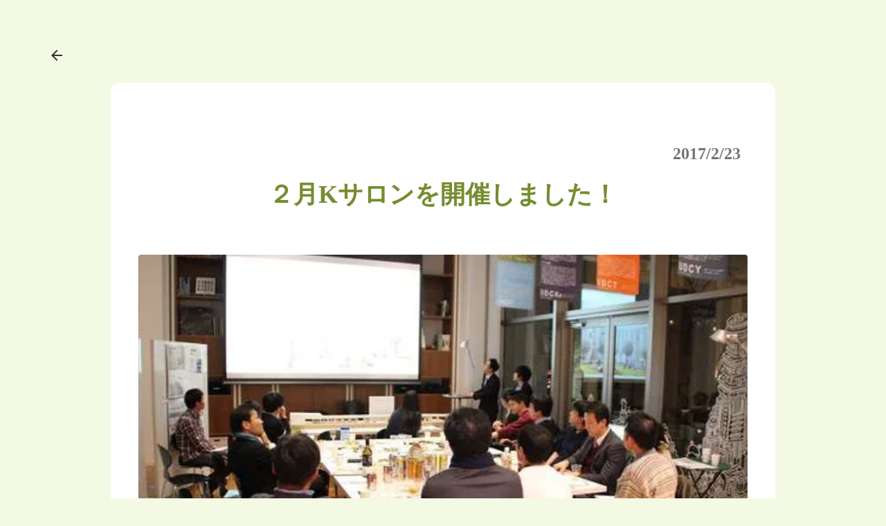

--- FILE ---
content_type: text/html;charset=utf-8
request_url: https://www.udck.jp/reports/1VOycJe8
body_size: 39524
content:
<!DOCTYPE html>
<html lang="ja">
<head><meta charset="utf-8">
<meta name="viewport" content="width=device-width, initial-scale=1">
<title>UDCK（柏の葉アーバンデザインセンター）</title>
<link rel="preconnect" href="https://fonts.gstatic.com" crossorigin>
<meta name="generator" content="Studio.Design">
<meta name="robots" content="all">
<meta property="og:site_name" content="UDCK（柏の葉アーバンデザインセンター）">
<meta property="og:title" content="UDCK（柏の葉アーバンデザインセンター）">
<meta property="og:image" content="https://storage.googleapis.com/studio-cms-assets/projects/moWv0NDbq6/s-514x343_webp_26a9a11f-4f96-40c3-8f51-2eb2efee8f23.jpg">
<meta property="og:description" content="柏の葉アーバンデザインセンター（UDCK）は、柏の葉から都市の未来を描く-公・民・学の連携によるまちづくり拠点です。">
<meta property="og:type" content="website">
<meta name="description" content="柏の葉アーバンデザインセンター（UDCK）は、柏の葉から都市の未来を描く-公・民・学の連携によるまちづくり拠点です。">
<meta property="twitter:card" content="summary_large_image">
<meta property="twitter:image" content="https://storage.googleapis.com/studio-cms-assets/projects/moWv0NDbq6/s-514x343_webp_26a9a11f-4f96-40c3-8f51-2eb2efee8f23.jpg">
<meta name="apple-mobile-web-app-title" content="UDCK（柏の葉アーバンデザインセンター）">
<meta name="format-detection" content="telephone=no,email=no,address=no">
<meta name="chrome" content="nointentdetection">
<meta property="og:url" content="/reports/1VOycJe8">
<link rel="icon" type="image/png" href="https://storage.googleapis.com/production-os-assets/assets/bc23c23b-14f5-4a46-b219-e33f049feb5f" data-hid="2c9d455">
<link rel="apple-touch-icon" type="image/png" href="https://storage.googleapis.com/production-os-assets/assets/bc23c23b-14f5-4a46-b219-e33f049feb5f" data-hid="74ef90c"><link rel="modulepreload" as="script" crossorigin href="/_nuxt/entry.6bc2a31e.js"><link rel="preload" as="style" href="/_nuxt/entry.4bab7537.css"><link rel="prefetch" as="image" type="image/svg+xml" href="/_nuxt/close_circle.c7480f3c.svg"><link rel="prefetch" as="image" type="image/svg+xml" href="/_nuxt/round_check.0ebac23f.svg"><link rel="prefetch" as="script" crossorigin href="/_nuxt/LottieRenderer.7dff33f0.js"><link rel="prefetch" as="script" crossorigin href="/_nuxt/error-404.3f1be183.js"><link rel="prefetch" as="script" crossorigin href="/_nuxt/error-500.4ea9075f.js"><link rel="stylesheet" href="/_nuxt/entry.4bab7537.css"><style>.page-enter-active{transition:.6s cubic-bezier(.4,.4,0,1)}.page-leave-active{transition:.3s cubic-bezier(.4,.4,0,1)}.page-enter-from,.page-leave-to{opacity:0}</style><style>:root{--rebranding-loading-bg:#e5e5e5;--rebranding-loading-bar:#222}</style><style>.app[data-v-d12de11f]{align-items:center;flex-direction:column;height:100%;justify-content:center;width:100%}.title[data-v-d12de11f]{font-size:34px;font-weight:300;letter-spacing:2.45px;line-height:30px;margin:30px}</style><style>.DynamicAnnouncer[data-v-cc1e3fda]{height:1px;margin:-1px;overflow:hidden;padding:0;position:absolute;width:1px;clip:rect(0,0,0,0);border-width:0;white-space:nowrap}</style><style>.TitleAnnouncer[data-v-1a8a037a]{height:1px;margin:-1px;overflow:hidden;padding:0;position:absolute;width:1px;clip:rect(0,0,0,0);border-width:0;white-space:nowrap}</style><style>.publish-studio-style[data-v-74fe0335]{transition:.4s cubic-bezier(.4,.4,0,1)}</style><style>.product-font-style[data-v-ed93fc7d]{transition:.4s cubic-bezier(.4,.4,0,1)}</style><style>/*! * Font Awesome Free 6.4.2 by @fontawesome - https://fontawesome.com * License - https://fontawesome.com/license/free (Icons: CC BY 4.0, Fonts: SIL OFL 1.1, Code: MIT License) * Copyright 2023 Fonticons, Inc. */.fa-brands,.fa-solid{-moz-osx-font-smoothing:grayscale;-webkit-font-smoothing:antialiased;--fa-display:inline-flex;align-items:center;display:var(--fa-display,inline-block);font-style:normal;font-variant:normal;justify-content:center;line-height:1;text-rendering:auto}.fa-solid{font-family:Font Awesome\ 6 Free;font-weight:900}.fa-brands{font-family:Font Awesome\ 6 Brands;font-weight:400}:host,:root{--fa-style-family-classic:"Font Awesome 6 Free";--fa-font-solid:normal 900 1em/1 "Font Awesome 6 Free";--fa-style-family-brands:"Font Awesome 6 Brands";--fa-font-brands:normal 400 1em/1 "Font Awesome 6 Brands"}@font-face{font-display:block;font-family:Font Awesome\ 6 Free;font-style:normal;font-weight:900;src:url(https://storage.googleapis.com/production-os-assets/assets/fontawesome/1629704621943/6.4.2/webfonts/fa-solid-900.woff2) format("woff2"),url(https://storage.googleapis.com/production-os-assets/assets/fontawesome/1629704621943/6.4.2/webfonts/fa-solid-900.ttf) format("truetype")}@font-face{font-display:block;font-family:Font Awesome\ 6 Brands;font-style:normal;font-weight:400;src:url(https://storage.googleapis.com/production-os-assets/assets/fontawesome/1629704621943/6.4.2/webfonts/fa-brands-400.woff2) format("woff2"),url(https://storage.googleapis.com/production-os-assets/assets/fontawesome/1629704621943/6.4.2/webfonts/fa-brands-400.ttf) format("truetype")}</style><style>.spinner[data-v-36413753]{animation:loading-spin-36413753 1s linear infinite;height:16px;pointer-events:none;width:16px}.spinner[data-v-36413753]:before{border-bottom:2px solid transparent;border-right:2px solid transparent;border-color:transparent currentcolor currentcolor transparent;border-style:solid;border-width:2px;opacity:.2}.spinner[data-v-36413753]:after,.spinner[data-v-36413753]:before{border-radius:50%;box-sizing:border-box;content:"";height:100%;position:absolute;width:100%}.spinner[data-v-36413753]:after{border-left:2px solid transparent;border-top:2px solid transparent;border-color:currentcolor transparent transparent currentcolor;border-style:solid;border-width:2px;opacity:1}@keyframes loading-spin-36413753{0%{transform:rotate(0deg)}to{transform:rotate(1turn)}}</style><style>@font-face{font-family:grandam;font-style:normal;font-weight:400;src:url(https://storage.googleapis.com/studio-front/fonts/grandam.ttf) format("truetype")}@font-face{font-family:Material Icons;font-style:normal;font-weight:400;src:url(https://storage.googleapis.com/production-os-assets/assets/material-icons/1629704621943/MaterialIcons-Regular.eot);src:local("Material Icons"),local("MaterialIcons-Regular"),url(https://storage.googleapis.com/production-os-assets/assets/material-icons/1629704621943/MaterialIcons-Regular.woff2) format("woff2"),url(https://storage.googleapis.com/production-os-assets/assets/material-icons/1629704621943/MaterialIcons-Regular.woff) format("woff"),url(https://storage.googleapis.com/production-os-assets/assets/material-icons/1629704621943/MaterialIcons-Regular.ttf) format("truetype")}.StudioCanvas{display:flex;height:auto;min-height:100dvh}.StudioCanvas>.sd{min-height:100dvh;overflow:clip}a,abbr,address,article,aside,audio,b,blockquote,body,button,canvas,caption,cite,code,dd,del,details,dfn,div,dl,dt,em,fieldset,figcaption,figure,footer,form,h1,h2,h3,h4,h5,h6,header,hgroup,html,i,iframe,img,input,ins,kbd,label,legend,li,main,mark,menu,nav,object,ol,p,pre,q,samp,section,select,small,span,strong,sub,summary,sup,table,tbody,td,textarea,tfoot,th,thead,time,tr,ul,var,video{border:0;font-family:sans-serif;line-height:1;list-style:none;margin:0;padding:0;text-decoration:none;-webkit-font-smoothing:antialiased;-webkit-backface-visibility:hidden;box-sizing:border-box;color:#333;transition:.3s cubic-bezier(.4,.4,0,1);word-spacing:1px}a:focus:not(:focus-visible),button:focus:not(:focus-visible),summary:focus:not(:focus-visible){outline:none}nav ul{list-style:none}blockquote,q{quotes:none}blockquote:after,blockquote:before,q:after,q:before{content:none}a,button{background:transparent;font-size:100%;margin:0;padding:0;vertical-align:baseline}ins{text-decoration:none}ins,mark{background-color:#ff9;color:#000}mark{font-style:italic;font-weight:700}del{text-decoration:line-through}abbr[title],dfn[title]{border-bottom:1px dotted;cursor:help}table{border-collapse:collapse;border-spacing:0}hr{border:0;border-top:1px solid #ccc;display:block;height:1px;margin:1em 0;padding:0}input,select{vertical-align:middle}textarea{resize:none}.clearfix:after{clear:both;content:"";display:block}[slot=after] button{overflow-anchor:none}</style><style>.sd{flex-wrap:nowrap;max-width:100%;pointer-events:all;z-index:0;-webkit-overflow-scrolling:touch;align-content:center;align-items:center;display:flex;flex:none;flex-direction:column;position:relative}.sd::-webkit-scrollbar{display:none}.sd,.sd.richText *{transition-property:all,--g-angle,--g-color-0,--g-position-0,--g-color-1,--g-position-1,--g-color-2,--g-position-2,--g-color-3,--g-position-3,--g-color-4,--g-position-4,--g-color-5,--g-position-5,--g-color-6,--g-position-6,--g-color-7,--g-position-7,--g-color-8,--g-position-8,--g-color-9,--g-position-9,--g-color-10,--g-position-10,--g-color-11,--g-position-11}input.sd,textarea.sd{align-content:normal}.sd[tabindex]:focus{outline:none}.sd[tabindex]:focus-visible{outline:1px solid;outline-color:Highlight;outline-color:-webkit-focus-ring-color}input[type=email],input[type=tel],input[type=text],select,textarea{-webkit-appearance:none}select{cursor:pointer}.frame{display:block;overflow:hidden}.frame>iframe{height:100%;width:100%}.frame .formrun-embed>iframe:not(:first-child){display:none!important}.image{position:relative}.image:before{background-position:50%;background-size:cover;border-radius:inherit;content:"";height:100%;left:0;pointer-events:none;position:absolute;top:0;transition:inherit;width:100%;z-index:-2}.sd.file{cursor:pointer;flex-direction:row;outline:2px solid transparent;outline-offset:-1px;overflow-wrap:anywhere;word-break:break-word}.sd.file:focus-within{outline-color:Highlight;outline-color:-webkit-focus-ring-color}.file>input[type=file]{opacity:0;pointer-events:none;position:absolute}.sd.text,.sd:where(.icon){align-content:center;align-items:center;display:flex;flex-direction:row;justify-content:center;overflow:visible;overflow-wrap:anywhere;word-break:break-word}.sd:where(.icon.fa){display:inline-flex}.material-icons{align-items:center;display:inline-flex;font-family:Material Icons;font-size:24px;font-style:normal;font-weight:400;justify-content:center;letter-spacing:normal;line-height:1;text-transform:none;white-space:nowrap;word-wrap:normal;direction:ltr;text-rendering:optimizeLegibility;-webkit-font-smoothing:antialiased}.sd:where(.icon.material-symbols){align-items:center;display:flex;font-style:normal;font-variation-settings:"FILL" var(--symbol-fill,0),"wght" var(--symbol-weight,400);justify-content:center;min-height:1em;min-width:1em}.sd.material-symbols-outlined{font-family:Material Symbols Outlined}.sd.material-symbols-rounded{font-family:Material Symbols Rounded}.sd.material-symbols-sharp{font-family:Material Symbols Sharp}.sd.material-symbols-weight-100{--symbol-weight:100}.sd.material-symbols-weight-200{--symbol-weight:200}.sd.material-symbols-weight-300{--symbol-weight:300}.sd.material-symbols-weight-400{--symbol-weight:400}.sd.material-symbols-weight-500{--symbol-weight:500}.sd.material-symbols-weight-600{--symbol-weight:600}.sd.material-symbols-weight-700{--symbol-weight:700}.sd.material-symbols-fill{--symbol-fill:1}a,a.icon,a.text{-webkit-tap-highlight-color:rgba(0,0,0,.15)}.fixed{z-index:2}.sticky{z-index:1}.button{transition:.4s cubic-bezier(.4,.4,0,1)}.button,.link{cursor:pointer}.submitLoading{opacity:.5!important;pointer-events:none!important}.richText{display:block;word-break:break-word}.richText [data-thread],.richText a,.richText blockquote,.richText em,.richText h1,.richText h2,.richText h3,.richText h4,.richText li,.richText ol,.richText p,.richText p>code,.richText pre,.richText pre>code,.richText s,.richText strong,.richText table tbody,.richText table tbody tr,.richText table tbody tr>td,.richText table tbody tr>th,.richText u,.richText ul{backface-visibility:visible;color:inherit;font-family:inherit;font-size:inherit;font-style:inherit;font-weight:inherit;letter-spacing:inherit;line-height:inherit;text-align:inherit}.richText p{display:block;margin:10px 0}.richText>p{min-height:1em}.richText img,.richText video{height:auto;max-width:100%;vertical-align:bottom}.richText h1{display:block;font-size:3em;font-weight:700;margin:20px 0}.richText h2{font-size:2em}.richText h2,.richText h3{display:block;font-weight:700;margin:10px 0}.richText h3{font-size:1em}.richText h4,.richText h5{font-weight:600}.richText h4,.richText h5,.richText h6{display:block;font-size:1em;margin:10px 0}.richText h6{font-weight:500}.richText [data-type=table]{overflow-x:auto}.richText [data-type=table] p{white-space:pre-line;word-break:break-all}.richText table{border:1px solid #f2f2f2;border-collapse:collapse;border-spacing:unset;color:#1a1a1a;font-size:14px;line-height:1.4;margin:10px 0;table-layout:auto}.richText table tr th{background:hsla(0,0%,96%,.5)}.richText table tr td,.richText table tr th{border:1px solid #f2f2f2;max-width:240px;min-width:100px;padding:12px}.richText table tr td p,.richText table tr th p{margin:0}.richText blockquote{border-left:3px solid rgba(0,0,0,.15);font-style:italic;margin:10px 0;padding:10px 15px}.richText [data-type=embed_code]{margin:20px 0;position:relative}.richText [data-type=embed_code]>.height-adjuster>.wrapper{position:relative}.richText [data-type=embed_code]>.height-adjuster>.wrapper[style*=padding-top] iframe{height:100%;left:0;position:absolute;top:0;width:100%}.richText [data-type=embed_code][data-embed-sandbox=true]{display:block;overflow:hidden}.richText [data-type=embed_code][data-embed-code-type=instagram]>.height-adjuster>.wrapper[style*=padding-top]{padding-top:100%}.richText [data-type=embed_code][data-embed-code-type=instagram]>.height-adjuster>.wrapper[style*=padding-top] blockquote{height:100%;left:0;overflow:hidden;position:absolute;top:0;width:100%}.richText [data-type=embed_code][data-embed-code-type=codepen]>.height-adjuster>.wrapper{padding-top:50%}.richText [data-type=embed_code][data-embed-code-type=codepen]>.height-adjuster>.wrapper iframe{height:100%;left:0;position:absolute;top:0;width:100%}.richText [data-type=embed_code][data-embed-code-type=slideshare]>.height-adjuster>.wrapper{padding-top:56.25%}.richText [data-type=embed_code][data-embed-code-type=slideshare]>.height-adjuster>.wrapper iframe{height:100%;left:0;position:absolute;top:0;width:100%}.richText [data-type=embed_code][data-embed-code-type=speakerdeck]>.height-adjuster>.wrapper{padding-top:56.25%}.richText [data-type=embed_code][data-embed-code-type=speakerdeck]>.height-adjuster>.wrapper iframe{height:100%;left:0;position:absolute;top:0;width:100%}.richText [data-type=embed_code][data-embed-code-type=snapwidget]>.height-adjuster>.wrapper{padding-top:30%}.richText [data-type=embed_code][data-embed-code-type=snapwidget]>.height-adjuster>.wrapper iframe{height:100%;left:0;position:absolute;top:0;width:100%}.richText [data-type=embed_code][data-embed-code-type=firework]>.height-adjuster>.wrapper fw-embed-feed{-webkit-user-select:none;-moz-user-select:none;user-select:none}.richText [data-type=embed_code_empty]{display:none}.richText ul{margin:0 0 0 20px}.richText ul li{list-style:disc;margin:10px 0}.richText ul li p{margin:0}.richText ol{margin:0 0 0 20px}.richText ol li{list-style:decimal;margin:10px 0}.richText ol li p{margin:0}.richText hr{border-top:1px solid #ccc;margin:10px 0}.richText p>code{background:#eee;border:1px solid rgba(0,0,0,.1);border-radius:6px;display:inline;margin:2px;padding:0 5px}.richText pre{background:#eee;border-radius:6px;font-family:Menlo,Monaco,Courier New,monospace;margin:20px 0;padding:25px 35px;white-space:pre-wrap}.richText pre code{border:none;padding:0}.richText strong{color:inherit;display:inline;font-family:inherit;font-weight:900}.richText em{font-style:italic}.richText a,.richText u{text-decoration:underline}.richText a{color:#007cff;display:inline}.richText s{text-decoration:line-through}.richText [data-type=table_of_contents]{background-color:#f5f5f5;border-radius:2px;color:#616161;font-size:16px;list-style:none;margin:0;padding:24px 24px 8px;text-decoration:underline}.richText [data-type=table_of_contents] .toc_list{margin:0}.richText [data-type=table_of_contents] .toc_item{color:currentColor;font-size:inherit!important;font-weight:inherit;list-style:none}.richText [data-type=table_of_contents] .toc_item>a{border:none;color:currentColor;font-size:inherit!important;font-weight:inherit;text-decoration:none}.richText [data-type=table_of_contents] .toc_item>a:hover{opacity:.7}.richText [data-type=table_of_contents] .toc_item--1{margin:0 0 16px}.richText [data-type=table_of_contents] .toc_item--2{margin:0 0 16px;padding-left:2rem}.richText [data-type=table_of_contents] .toc_item--3{margin:0 0 16px;padding-left:4rem}.sd.section{align-content:center!important;align-items:center!important;flex-direction:column!important;flex-wrap:nowrap!important;height:auto!important;max-width:100%!important;padding:0!important;width:100%!important}.sd.section-inner{position:static!important}@property --g-angle{syntax:"<angle>";inherits:false;initial-value:180deg}@property --g-color-0{syntax:"<color>";inherits:false;initial-value:transparent}@property --g-position-0{syntax:"<percentage>";inherits:false;initial-value:.01%}@property --g-color-1{syntax:"<color>";inherits:false;initial-value:transparent}@property --g-position-1{syntax:"<percentage>";inherits:false;initial-value:100%}@property --g-color-2{syntax:"<color>";inherits:false;initial-value:transparent}@property --g-position-2{syntax:"<percentage>";inherits:false;initial-value:100%}@property --g-color-3{syntax:"<color>";inherits:false;initial-value:transparent}@property --g-position-3{syntax:"<percentage>";inherits:false;initial-value:100%}@property --g-color-4{syntax:"<color>";inherits:false;initial-value:transparent}@property --g-position-4{syntax:"<percentage>";inherits:false;initial-value:100%}@property --g-color-5{syntax:"<color>";inherits:false;initial-value:transparent}@property --g-position-5{syntax:"<percentage>";inherits:false;initial-value:100%}@property --g-color-6{syntax:"<color>";inherits:false;initial-value:transparent}@property --g-position-6{syntax:"<percentage>";inherits:false;initial-value:100%}@property --g-color-7{syntax:"<color>";inherits:false;initial-value:transparent}@property --g-position-7{syntax:"<percentage>";inherits:false;initial-value:100%}@property --g-color-8{syntax:"<color>";inherits:false;initial-value:transparent}@property --g-position-8{syntax:"<percentage>";inherits:false;initial-value:100%}@property --g-color-9{syntax:"<color>";inherits:false;initial-value:transparent}@property --g-position-9{syntax:"<percentage>";inherits:false;initial-value:100%}@property --g-color-10{syntax:"<color>";inherits:false;initial-value:transparent}@property --g-position-10{syntax:"<percentage>";inherits:false;initial-value:100%}@property --g-color-11{syntax:"<color>";inherits:false;initial-value:transparent}@property --g-position-11{syntax:"<percentage>";inherits:false;initial-value:100%}</style><style>.snackbar[data-v-e23c1c77]{align-items:center;background:#fff;border:1px solid #ededed;border-radius:6px;box-shadow:0 16px 48px -8px rgba(0,0,0,.08),0 10px 25px -5px rgba(0,0,0,.11);display:flex;flex-direction:row;gap:8px;justify-content:space-between;left:50%;max-width:90vw;padding:16px 20px;position:fixed;top:32px;transform:translateX(-50%);-webkit-user-select:none;-moz-user-select:none;user-select:none;width:480px;z-index:9999}.snackbar.v-enter-active[data-v-e23c1c77],.snackbar.v-leave-active[data-v-e23c1c77]{transition:.4s cubic-bezier(.4,.4,0,1)}.snackbar.v-enter-from[data-v-e23c1c77],.snackbar.v-leave-to[data-v-e23c1c77]{opacity:0;transform:translate(-50%,-10px)}.snackbar .convey[data-v-e23c1c77]{align-items:center;display:flex;flex-direction:row;gap:8px;padding:0}.snackbar .convey .icon[data-v-e23c1c77]{background-position:50%;background-repeat:no-repeat;flex-shrink:0;height:24px;width:24px}.snackbar .convey .message[data-v-e23c1c77]{font-size:14px;font-style:normal;font-weight:400;line-height:20px;white-space:pre-line}.snackbar .convey.error .icon[data-v-e23c1c77]{background-image:url(/_nuxt/close_circle.c7480f3c.svg)}.snackbar .convey.error .message[data-v-e23c1c77]{color:#f84f65}.snackbar .convey.success .icon[data-v-e23c1c77]{background-image:url(/_nuxt/round_check.0ebac23f.svg)}.snackbar .convey.success .message[data-v-e23c1c77]{color:#111}.snackbar .button[data-v-e23c1c77]{align-items:center;border-radius:40px;color:#4b9cfb;display:flex;flex-shrink:0;font-family:Inter;font-size:12px;font-style:normal;font-weight:700;justify-content:center;line-height:16px;padding:4px 8px}.snackbar .button[data-v-e23c1c77]:hover{background:#f5f5f5}</style><style>a[data-v-757b86f2]{align-items:center;border-radius:4px;bottom:20px;height:20px;justify-content:center;left:20px;perspective:300px;position:fixed;transition:0s linear;width:84px;z-index:2000}@media (hover:hover){a[data-v-757b86f2]{transition:.4s cubic-bezier(.4,.4,0,1);will-change:width,height}a[data-v-757b86f2]:hover{height:32px;width:200px}}[data-v-757b86f2] .custom-fill path{fill:var(--03ccd9fe)}.fade-enter-active[data-v-757b86f2],.fade-leave-active[data-v-757b86f2]{position:absolute;transform:translateZ(0);transition:opacity .3s cubic-bezier(.4,.4,0,1);will-change:opacity,transform}.fade-enter-from[data-v-757b86f2],.fade-leave-to[data-v-757b86f2]{opacity:0}</style><style>.design-canvas__modal{height:100%;pointer-events:none;position:fixed;transition:none;width:100%;z-index:2}.design-canvas__modal:focus{outline:none}.design-canvas__modal.v-enter-active .studio-canvas,.design-canvas__modal.v-leave-active,.design-canvas__modal.v-leave-active .studio-canvas{transition:.4s cubic-bezier(.4,.4,0,1)}.design-canvas__modal.v-enter-active .studio-canvas *,.design-canvas__modal.v-leave-active .studio-canvas *{transition:none!important}.design-canvas__modal.isNone{transition:none}.design-canvas__modal .design-canvas__modal__base{height:100%;left:0;pointer-events:auto;position:fixed;top:0;transition:.4s cubic-bezier(.4,.4,0,1);width:100%;z-index:-1}.design-canvas__modal .studio-canvas{height:100%;pointer-events:none}.design-canvas__modal .studio-canvas>*{background:none!important;pointer-events:none}</style></head>
<body ><div id="__nuxt"><div><span></span><!----><!----></div></div><script type="application/json" id="__NUXT_DATA__" data-ssr="true">[["Reactive",1],{"data":2,"state":39,"_errors":40,"serverRendered":42,"path":43,"pinia":44},{"dynamicDatareports/1VOycJe8":3},{"cover":4,"Y_lGFGb6":5,"title":22,"body":23,"slug":24,"_meta":25,"_filter":36,"id":38},"https://storage.googleapis.com/studio-cms-assets/projects/moWv0NDbq6/s-514x343_webp_26a9a11f-4f96-40c3-8f51-2eb2efee8f23.jpg",{"title":6,"slug":6,"_meta":7,"_filter":20,"id":21},"2017",{"project":8,"publishedAt":10,"createdAt":11,"order":12,"publishType":13,"schema":14,"uid":18,"updatedAt":19},{"id":9},"n6CzdohCBQFoTZDqAHAd",["Date","2023-12-08T07:56:35.000Z"],["Date","2023-11-23T12:18:20.000Z"],8,"draft",{"id":15,"key":16,"postType":17},"psbBWpPqJXMih2jLYkHh","QIYUvEja","blank","BjD5d_wO",["Date","2023-11-23T12:18:22.000Z"],[],"bKnPJhzEAwyt7Sd8laQm","２月Kサロンを開催しました！","\u003Ch2 data-uid=\"xKplJwdv\" data-time=\"1711072519181\" id=\"index_xKplJwdv\">\u003C/h2>\u003Ch6 data-uid=\"FBWoXiV6\" data-time=\"1711072513951\">\u003Cstrong>2017年02月23日（木）\u003C/strong>\u003C/h6>\u003Cp data-uid=\"Uyx18crR\" data-time=\"1711072513951\">ＵＤＣＫで月に一度開催しているまちの交流会、Ｋサロン。\u003Cbr>今回は、東京大学・千葉大学・東京理科大学・筑波大学が共同で実施している都市デザイン演習《都市環境デザインスタジオ》の特別プレゼンテーション！ 「学生が住みたい街のデザイン」をテーマに、柏の葉キャンパス駅周辺を対象敷地としてグループでまとめ上げた街のアイデアやデザインについて大学院生達に発表していただきました。\u003Cbr>街のことを真剣に考えている学生と、学生に真摯にアドバイスしてくれる街の人。両者による密度の濃い交流ができた素敵な回となりました！\u003C/p>\u003Cp data-uid=\"y5UQu28v\" data-time=\"1711072513951\">■日時：2/22［水］19:00〜21:00\u003Cbr>■場所：ＵＤＣＫ\u003Cbr>■テーマ：街の大学院生が考える『学生が住みたい街のデザイン』とは？\u003Cbr>■参加費：大人1,000円　／　学生 500円（軽食代）\u003Cbr>■一品持ち寄り大歓迎！500円引します！\u003C/p>\u003Cp data-uid=\"RW1rusR6\" data-time=\"1711072513951\">\u003Ca href=\"https://bkup.udck.jp/blog/16681977_1397027833682559_5369487159457472605_n.jpg\" data-has-link=\"true\">\u003Cimg src=\"https://bkup.udck.jp/blog/assets_c/2017/02/16681977_1397027833682559_5369487159457472605_n-thumb-514xauto-7190.jpg\" alt=\"16681977_1397027833682559_5369487159457472605_n.jpg\">\u003C/a>\u003C/p>\u003Cp data-uid=\"UDVI_1Mv\" data-time=\"1711072604058\">\u003C/p>\u003Cp data-uid=\"iIDuWCUF\" data-time=\"1711072513952\">\u003Ca href=\"https://bkup.udck.jp/blog/16649561_1397027810349228_5361458347669305118_n.jpg\" data-has-link=\"true\">\u003Cimg src=\"https://bkup.udck.jp/blog/assets_c/2017/02/16649561_1397027810349228_5361458347669305118_n-thumb-514xauto-7192.jpg\" alt=\"16649561_1397027810349228_5361458347669305118_n.jpg\">\u003C/a>\u003C/p>\u003Cp data-uid=\"I9p1iEvN\" data-time=\"1711072605895\">\u003C/p>\u003Cp data-uid=\"G2oeZ9rs\" data-time=\"1711072513952\">\u003Ca href=\"https://bkup.udck.jp/blog/16864545_1397028140349195_1111736813247442021_n.jpg\" data-has-link=\"true\">\u003Cimg src=\"https://bkup.udck.jp/blog/assets_c/2017/02/16864545_1397028140349195_1111736813247442021_n-thumb-514xauto-7194.jpg\" alt=\"16864545_1397028140349195_1111736813247442021_n.jpg\">\u003C/a>\u003C/p>","1VOycJe8",{"project":26,"publishedAt":27,"createdAt":28,"order":29,"publishType":13,"schema":30,"uid":34,"updatedAt":35},{"id":9},["Date","2017-02-23T04:00:00.000Z"],["Date","2024-03-22T01:55:14.000Z"],246,{"id":31,"key":32,"postType":33},"27G9YRfIU5ynxT58tCB6","kCts8jib","post","gu98tgnG",["Date","2024-03-22T01:56:46.000Z"],[37],"Y_lGFGb6:BjD5d_wO","RI4JX7Ayy6ffchLeKRiJ",{},{"dynamicDatareports/1VOycJe8":41},null,true,"/reports/1VOycJe8",{"cmsContentStore":45,"indexStore":49,"projectStore":52,"productStore":72,"pageHeadStore":382},{"listContentsMap":46,"contentMap":47},["Map"],["Map",48,3],"kCts8jib/1VOycJe8",{"routeType":50,"host":51},"publish","www.udck.jp",{"project":53},{"id":54,"name":55,"type":56,"customDomain":57,"iconImage":57,"coverImage":58,"displayBadge":59,"integrations":60,"snapshot_path":70,"snapshot_id":71,"recaptchaSiteKey":-1},"moWv0NDbq6","UDCKサイト","web","","https://storage.googleapis.com/production-os-assets/assets/143f8aa6-a6be-4efc-8810-976a27fe47ba",false,[61,64,67],{"integration_name":62,"code":63},"google-analytics","G-26238N94D8",{"integration_name":65,"code":66},"google-tag-manager","GTM-MJLGV8FN",{"integration_name":68,"code":69},"typesquare","unused","https://storage.googleapis.com/studio-publish/projects/moWv0NDbq6/1aPYbMnpWl/","1aPYbMnpWl",{"product":73,"isLoaded":42,"selectedModalIds":379,"redirectPage":41,"isInitializedRSS":59,"pageViewMap":380,"symbolViewMap":381},{"breakPoints":74,"colors":81,"fonts":82,"head":122,"info":129,"pages":136,"resources":336,"symbols":339,"style":362,"styleVars":364,"enablePassword":59,"classes":376,"publishedUid":378},[75,78],{"maxWidth":76,"name":77},540,"mobile",{"maxWidth":79,"name":80},840,"tablet",[],[83,100,111,115],{"family":84,"subsets":85,"variants":88,"vendor":99},"Lato",[86,87],"latin","latin-ext",[89,90,91,92,93,94,95,96,97,98],"100","100italic","300","300italic","regular","italic","700","700italic","900","900italic","google",{"family":101,"subsets":102,"variants":106,"vendor":99},"Noto Sans JP",[103,104,86,87,105],"cyrillic","japanese","vietnamese",[89,107,91,93,108,109,95,110,97],"200","500","600","800",{"family":112,"subsets":113,"variants":114,"vendor":99},"Zen Kaku Gothic New",[103,104,86,87],[91,93,108,95,97],{"family":116,"subsets":117,"variants":121,"vendor":99},"Inter",[103,118,119,120,86,87,105],"cyrillic-ext","greek","greek-ext",[89,107,91,93,108,109,95,110,97],{"favicon":123,"lang":124,"meta":125,"title":128},"https://storage.googleapis.com/production-os-assets/assets/bc23c23b-14f5-4a46-b219-e33f049feb5f","ja",{"description":126,"og:image":127},"柏の葉アーバンデザインセンター（UDCK）は、柏の葉から都市の未来を描く-公・民・学の連携によるまちづくり拠点です。","https://storage.googleapis.com/production-os-assets/assets/9edfb612-894a-411f-9e6d-ab76052d2348","UDCK（柏の葉アーバンデザインセンター）",{"baseWidth":130,"created_at":131,"screen":132,"type":56,"updated_at":134,"version":135},1280,1518591100346,{"baseWidth":130,"height":133,"isAutoHeight":59,"width":130,"workingState":59},600,1518792996878,"4.1.9",[137,154,161,172,180,188,198,207,216,225,233,241,249,258,266,274,281,288,295,302,307,314,320,328],{"head":138,"id":141,"position":142,"type":144,"uuid":145,"symbolIds":146},{"meta":139,"title":128},{"description":140,"og:image":57},"UDCKは 未来志向で柏の葉のまちづくりを進めるための 「公・民・学」の連携拠点です。","/",{"x":143,"y":143},0,"page","bf9fed39-ac7e-4c42-aa12-40d655a39612",[147,148,149,150,151,152,153],"6f7740d2-90c9-4741-82a3-db2447e33858","9307f968-80a2-49e2-a575-5ca483888791","1fb64739-eea2-4950-9b8c-53e60e1492b9","1e397e72-956f-49a2-a91b-3d9dbca372f9","7a506aba-d356-466a-9aa8-6476b8d97759","032ffc5c-0143-4907-80b4-491c5d954f7c","6e9a9ebf-305d-4bbd-96b3-1b2e27f8b335",{"head":155,"id":157,"type":144,"uuid":158,"symbolIds":159},{"title":156},"プライバシーポリシー","privacypolicy","d5790dbd-f4c9-4e4c-92e2-1fa45b462259",[160,150,151,152,153],"9e9a9d7c-f1f2-46c8-bba4-be360cda9102",{"head":162,"id":166,"type":144,"uuid":167,"symbolIds":168},{"meta":163,"title":165},{"description":164},"UDCKは、柏の葉のまちの“未来”を議論し、それを形にしていく（デザインする）ために、まちに係る多様な人々が従来の組織や立場を超えて日常的に集うための場所です。 ","AboutUDCK","about","aa32dee5-cd1a-4695-af19-9e9e023f1d24",[160,147,169,148,170,171,150,151,152,153],"4cd62bf9-625c-4d5e-a9f7-1c05ab806fed","5000c22d-1fb8-4fea-889e-f1de6c92108d","c726c6e2-6312-49d3-865b-87feee2852ce",{"head":173,"id":177,"type":144,"uuid":178,"symbolIds":179},{"meta":174,"title":176},{"description":175},"まちの将来ビジョンである”柏の葉国際キャンパスタウン構想”に賛同し、UDCKとともに「柏の葉のまちを盛り上げていきたい！」という団体に、UDCKのスペースを利用いただける仕組みです。","UDCKメンバーシップ","membership","c3bd9a17-5288-42a1-a535-674b55ab41e4",[160,147,171,150,151,152,153],{"head":181,"id":185,"type":144,"uuid":186,"symbolIds":187},{"meta":182,"title":184},{"description":183},"柏の葉キャンパス駅西口駅前148街区に立地する東京大学柏の葉キャンパス駅前サテライトの1階へ拠点を移転し、2014年4月に再オープンいたしました。（UDCK施設としては三代目にあたります） ","施設紹介","space","0891a05e-75f9-40ef-b902-ae58c23a2f17",[160,147,171,150,151,152,153],{"head":189,"id":193,"type":144,"uuid":194,"symbolIds":195},{"meta":190,"title":192},{"description":191},"UDCKで活躍するメンバーをご紹介します。","Staff","staff","39e51dfa-57f8-409b-baa7-cc795a81e2de",[160,196,197,150,151,152,153],"16687169-ca80-4756-9110-31467a389b1f","44e3388d-cd9d-407e-aea9-31e515023164",{"head":199,"id":204,"type":144,"uuid":205,"symbolIds":206},{"meta":200,"title":203},{"description":201,"og:image":202},"柏の葉スタートアップ戦略_概要版のページです。","https://storage.googleapis.com/production-os-assets/assets/04654678-52fd-4ddc-b435-4d8d2b5aa7d4","柏の葉スタートアップ戦略_概要版","kashiwanoha_startup_strategy","a7061b74-30cb-49d9-9dbb-76de17e6427e",[153],{"head":208,"id":213,"type":144,"uuid":214,"symbolIds":215},{"meta":209,"title":212},{"description":210,"og:image":211},"まちと暮らしのアンケート2024の結果報告書です。","https://storage.googleapis.com/production-os-assets/assets/c1d88ff0-0646-4e35-8411-47fe9b412fe4","まちと暮らしのアンケート2024","city_report2024","abbb0bbf-3af9-4f9b-806c-d08ee1616c37",[153],{"head":217,"id":221,"type":144,"uuid":222,"symbolIds":223},{"meta":218,"title":220},{"description":219},"UDCKの活動に関連する資料をまとめています。","Publication-バックナンバー-","publication","af21f54c-e0e8-434d-9a7d-16f3754b4543",[160,147,224,150,151,152,153],"f1212d65-489f-488c-aa90-f27bece2ca94",{"head":226,"id":230,"type":144,"uuid":231,"symbolIds":232},{"meta":227,"title":229},{"description":228},"UDCKからイベントなど情報をお届けします。是非、ご購読ください！","メールニュース","mailnews","fe1ab243-5d19-4f6a-9c7c-5c768ca27993",[160,147,150,151,152,153],{"head":234,"id":238,"type":144,"uuid":239,"symbolIds":240},{"meta":235,"title":237},{"description":236},"UDCKスタッフトーク（視察）をご希望の場合は、必ず「視察対応のご案内」（受入条件、申込み手続き等）をご覧のうえ、視察希望日の2週間前までに下記「視察申込書」に必要事項を記入し、E-mailにてご連絡ください。 ","スタッフトーク","tours","820f8630-56c1-47d1-b7bb-52f44050be4a",[160,147,150,151,152,153],{"head":242,"id":246,"type":144,"uuid":247,"symbolIds":248},{"title":243,"meta":244},"スタッフ募集",{"description":245},"柏の葉アーバンデザインセンター（UDCK）および柏アーバンデザインセンター（UDC2）のディレクター職・共同募集のお知らせです。公・民・学の連携による先端的なまちづくりから、豊かなコミュニティの醸成まで、現場の最前線で地域を牽引する新たなメンバーを募集します。意気込みある方のご応募をお待ちしております。","recruitment","6101eb75-5fb5-435c-b7f2-3934030d8eca",[160,147,150,151,152,153],{"head":250,"id":252,"query":253,"type":144,"uuid":256,"symbolIds":257},{"title":251},"最新レポート","reports_search",[254],{"key":255},"q","747b9ac2-468d-4528-a2aa-a5ed5eaf3b11",[160,153,150,151,152],{"head":259,"id":261,"query":262,"type":144,"uuid":264,"symbolIds":265},{"title":260},"プロジェクト","projects_search",[263],{"key":255},"02a24204-fee7-4111-98c2-002e776983c4",[160,153,150,151,152],{"head":267,"id":271,"type":144,"uuid":272,"symbolIds":273},{"meta":268,"title":270},{"description":269},"UDCKは柏市より景観整備機構の指定を受けています。市の景観行政上の位置づけを得て、同地域における質の高い都市空間の形成に向けた支援活動を実施しています。柏の葉地域に建築や広告物を設置予定の方は、以下をお読み頂き、ご相談いただきますようお願いします。","景観協議に関して","landscape","e1dd68ad-ab98-4644-92fe-132b7f928a89",[160,148,171,150,151,152,153],{"head":275,"id":278,"type":144,"uuid":279,"symbolIds":280},{"meta":276,"title":277},{"description":269},"柏の葉景観協議とは","landscape/landscape-detail","4fb879e3-9595-4499-89ad-cf51437c98f4",[160,150,151,152,153],{"head":282,"id":285,"type":144,"uuid":286,"symbolIds":287},{"meta":283,"title":284},{"description":269},"重点地区の景観形成基準と届出様式","landscape/standard_format","a185fb06-4024-4a62-ae25-148eef1bcecc",[160,150,151,152,153],{"head":289,"id":292,"type":144,"uuid":293,"symbolIds":294},{"meta":290,"title":291},{"description":269},"建築物の手続き","landscape/buildingprocedures","4fa83c9e-f9cb-4dc4-8d09-105cbf6300d4",[160,150,151,152,153],{"head":296,"id":299,"type":144,"uuid":300,"symbolIds":301},{"meta":297,"title":298},{"description":269},"広告物の手続き","landscape/advertisementprocedures","ea78ae53-efdf-4368-8151-4ccf152ab509",[160,150,151,152,153],{"id":303,"isCookieModal":59,"responsive":42,"type":304,"uuid":305,"symbolIds":306},"1","modal","ecc022b8-f682-41ec-a8f6-3c153cd05e10",[152],{"cmsRequest":308,"id":311,"type":144,"uuid":312,"symbolIds":313},{"contentSlug":309,"schemaKey":310},"{{$route.params.slug}}","DdrByHAC","projectstags-1/:slug","ad3cad8b-7ac2-4b10-80fe-ea9fe3889990",[153,150,151,152],{"cmsRequest":315,"id":317,"type":144,"uuid":318,"symbolIds":319},{"contentSlug":309,"schemaKey":316},"tags","projectstags/:slug","60d548ca-55d9-41a2-8fbd-2537150b35e8",[153,150,151,152],{"cmsRequest":321,"head":322,"id":325,"type":144,"uuid":326,"symbolIds":327},{"contentSlug":309,"schemaKey":32},{"meta":323,"title":57},{"og:image":324},"{{cover}}","reports/:slug","7cc84032-cc97-4388-a34b-ed95a19c32b2",[],{"cmsRequest":329,"head":331,"id":333,"type":144,"uuid":334,"symbolIds":335},{"contentSlug":309,"schemaKey":330},"posts",{"meta":332,"title":57},{"og:image":324},"projects/:slug","8586c4cc-129b-4257-a430-e20bf2603bbd",[],{"rssList":337,"apiList":338,"cmsProjectId":9},[],[],[340,341,342,343,344,346,347,348,349,350,351,352,353,354,355,357,359,361],{"uuid":153},{"uuid":147},{"uuid":150},{"uuid":148},{"uuid":345},"5ebe3a03-26df-46d6-934e-48efccb6b39b",{"uuid":170},{"uuid":169},{"uuid":160},{"uuid":171},{"uuid":152},{"uuid":151},{"uuid":196},{"uuid":197},{"uuid":224},{"uuid":356},"39d8b366-d23a-4549-8563-8b9745a7712a",{"uuid":358},"65cc2a48-8157-4218-89fe-d18f50a997f5",{"uuid":360},"b93f1352-a62c-485b-a7d2-90589f071f98",{"uuid":149},{"fontFamily":363},[],{"fontFamily":365},[366,369,372,374],{"key":367,"name":57,"value":368},"d9871f62","'Noto Sans JP'",{"key":370,"name":57,"value":371},"13a101a0","'Zen Kaku Gothic New'",{"key":373,"name":57,"value":116},"b79d2d1b",{"key":375,"name":57,"value":84},"0194b1c2",{"typography":377},[],"20260123025620",[],{},["Map"],{"googleFontMap":383,"typesquareLoaded":59,"hasCustomFont":59,"materialSymbols":384},["Map"],[]]</script><script>window.__NUXT__={};window.__NUXT__.config={public:{apiBaseUrl:"https://api.studiodesignapp.com/api",cmsApiBaseUrl:"https://api.cms.studiodesignapp.com",previewBaseUrl:"https://preview.studio.site",facebookAppId:"569471266584583",firebaseApiKey:"AIzaSyBkjSUz89vvvl35U-EErvfHXLhsDakoNNg",firebaseProjectId:"studio-7e371",firebaseAuthDomain:"studio-7e371.firebaseapp.com",firebaseDatabaseURL:"https://studio-7e371.firebaseio.com",firebaseStorageBucket:"studio-7e371.appspot.com",firebaseMessagingSenderId:"373326844567",firebaseAppId:"1:389988806345:web:db757f2db74be8b3",studioDomain:".studio.site",studioPublishUrl:"https://storage.googleapis.com/studio-publish",studioPublishIndexUrl:"https://storage.googleapis.com/studio-publish-index",rssApiPath:"https://rss.studiodesignapp.com/rssConverter",embedSandboxDomain:".studioiframesandbox.com",apiProxyUrl:"https://studio-api-proxy-rajzgb4wwq-an.a.run.app",proxyApiBaseUrl:"",isDev:false,fontsApiBaseUrl:"https://fonts.studio.design",jwtCookieName:"jwt_token"},app:{baseURL:"/",buildAssetsDir:"/_nuxt/",cdnURL:""}}</script><script type="module" src="/_nuxt/entry.6bc2a31e.js" crossorigin></script></body>
</html>

--- FILE ---
content_type: text/plain; charset=utf-8
request_url: https://analytics.studiodesignapp.com/event
body_size: -228
content:
Message published: 17866271337812319